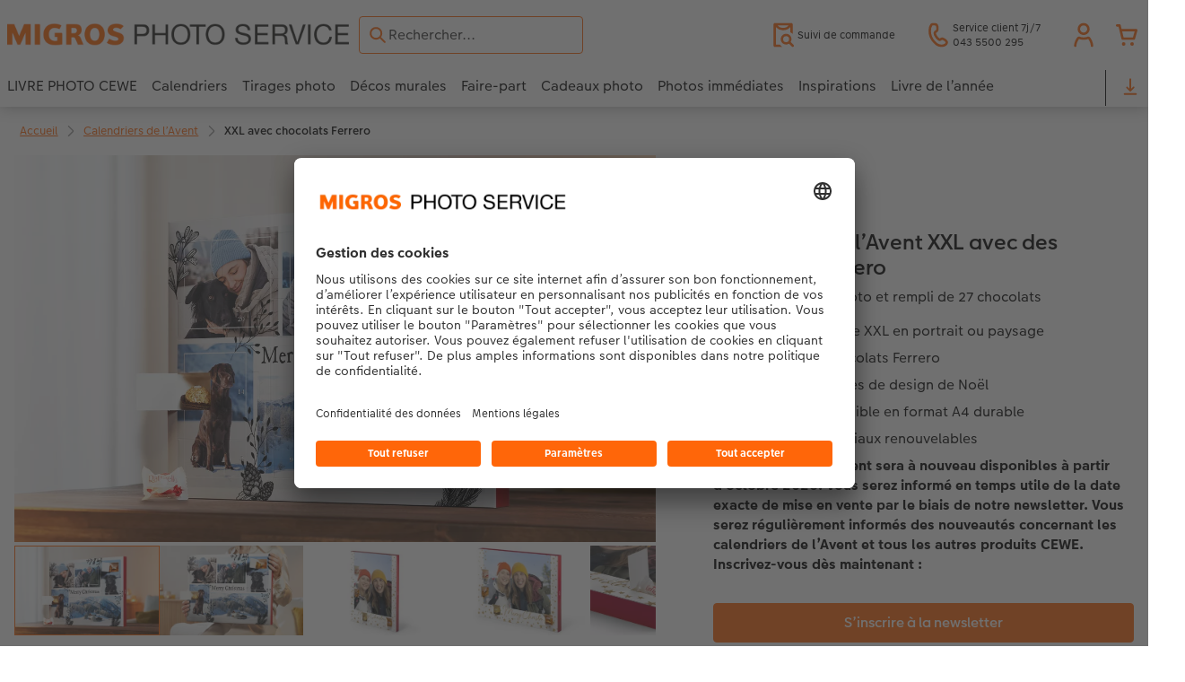

--- FILE ---
content_type: text/css
request_url: https://photoservice.migros.ch/fr/styles/variables.css?v=1768994887
body_size: 18089
content:
/**
 * Custom CSS variables.
 *
 * theme: 282
 * partner: 1442
 * level: XL
 **/
:root {
  --accordion-gallery-v2-close-button-text-background-color-hover: var(--color-white);
  --active-background-color: var(--color-primary);
  --base-font-color: #000;
  --button-flat-active-background-color: rgba(255,102,0,0.25);
  --button-flat-active-text-color: var(--color-primary);
  --button-flat-background-color: rgba(255,102,0,0);
  --button-flat-hover-background-color: rgba(255,102,0,0.15);
  --button-flat-hover-text-color: var(--color-primary);
  --button-flat-text-color: var(--color-primary);
  --button-flat-visited-background-color: var(--button-flat-background-color);
  --button-flat-visited-text-color: var(--color-primary);
  --button-raised-active-background-color: #de450a;
  --button-raised-background-color: var(--color-primary);
  --button-raised-focus-background-color: var(--button-raised-hover-background-color);
  --button-raised-hover-background-color: #f44d0b;
  --button-raised-visited-background-color: var(--button-raised-background-color);
  --callout-dark-interactive-child-color: var(--color-primary);
  --cards-content-text-color: #000;
  --cards-edit-yourself-background-color: rgb(255,226,209);
  --cards-edit-yourself-polygon-color: rgb(255,192,154);
  --cards-wrapper-text-color: var(--color-primary);
  --chip-background-color: #f4f4f4;
  --chip-deletable-delete-icon-background-hover-color: #ffc2a1;
  --chip-deletable-delete-icon-hover-color: #e6570a;
  --chip-deletable-foreground-color: #545454;
  --chip-deletable-hover-background-color: #ffe5d8;
  --chip-deletable-hover-foreground-color: var(--color-primary);
  --chip-foreground-color: #545454;
  --chip-hover-background-color: #e5e5e5;
  --chip-hover-foreground-color: #545454;
  --chip-selected-background-color: #ffe5d8;
  --chip-selected-foreground-color: var(--color-primary);
  --chip-selected-hover-background-color: #ffc2a1;
  --color-900-quaternary: #000;
  --color-primary: #ff6609;
  --color-secondary: var(--color-primary);
  --csc-button-strong--on-light--bg-color: var(--color-primary);
  --csc-button-strong--on-light--bg-color-active: #de450a;
  --csc-button-strong--on-light--bg-color-hover: #f44d0b;
  --csc-header-search-input-border-color: #ff6609;
  --csc-header-search-input-border-width: 1px;
  --csc-header-search-input-icon-color: #ff6609;
  --csc-header-secondary-logo-aspectratio: 210/80;
  --cwc-accordion-gallery-close-button-text-background-color-hover: var(--color-white);
  --cwc-billboard-background-color: inherit;
  --cwc-footnote-active-link-color: var(--anchor-active-color);
  --cwc-footnote-focus-link-color: var(--anchor-color);
  --cwc-footnote-hover-link-color: var(--anchor-color);
  --cwc-footnote-link-color: var(--anchor-color);
  --cwc-footnote-visited-link-color: var(--anchor-visited-color);
  --cwc-infobar-background-color-custom: var(--color-primary);
  --cwc-infobar-font-color-custom: var(--color-white);
  --cwc-onsite-search-highlight-color: var(--color-primary);
  --editor-modal-price-overview-calculation-totalsum-text-color: var(--color-primary);
  --editor-panel-header-background-color: #666;
  --editor-panel-header-item-hover-background-color: #777;
  --editor-panel-header-item-hover-text-color: var(--toolbar-text-color);
  --editor-toolframe-actionbar-background-color: #f1efee;
  --editor-toolframe-actionbar-button-background-color-hover: #767676;
  --editor-toolframe-actionbar-button-text-color: #000;
  --editor-toolframe-actionbar-button-text-color-disabled: #999;
  --footer-xmas-color: #fff;
  --footer-xmas-illustration-display: block;
  --footer-xmas-illustration-height: 4.25rem;
  --gallery-close-button-text-background-color-hover: var(--color-white);
  --headline-font-color: #000;
  --hover-background-color: var(--color-primary);
  --kaufen-icon-button-background-color-active: #FFE0CB;
  --kaufen-icon-button-border-color-focused: #FF6600;
  --kaufen-icon-button-icon-color: #FF6600;
  --kaufen-icon-button-text-color-active: #FF6600;
  --navbar-button-active-background-color: #ffe5d8;
  --navigation-elements-desktop-scroll-indicator-color: var(--navigation-elements-main-nav-desktop-list-background-color);
  --navigation-elements-desktop-scroll-indicator-color-with-alpha: #f1efee00;
  --navigation-elements-main-nav-background-color: #fff;
  --navigation-elements-main-nav-border-bottom-color: var(--color-primary);
  --navigation-elements-main-nav-desktop-list-background-color: #f1efee;
  --navigation-elements-main-nav-icon-color: var(--color-primary);
  --navigation-elements-main-nav-mobile-icon-color: var(--color-primary);
  --navigation-elements-main-nav-mobile-more-color: var(--color-primary);
  --navigation-elements-main-nav-search-background-color: #f1efee;
  --navigation-elements-main-nav-search-icon-color: var(--color-primary);
  --navigation-elements-main-nav-text-active-color: var(--navigation-elements-main-nav-border-bottom-color);
  --navigation-elements-main-nav-text-color: #000;
  --navigation-elements-sub-nav-border-bottom-color: #000;
  --navigation-sub-nav-background-color: #f1efee;
  --primary-logo: url("[data-uri]");
  --secondary-logo: url("[data-uri]");
  --switch-on-background-color: #ffc2a1;
  --toolbar-text-color: #f1efee;
  --usp-text-color: var(--color-primary);
}


--- FILE ---
content_type: application/javascript
request_url: https://photoservice.migros.ch/fr/asset/assets/mjs/module-tracking.e20ecf.js
body_size: 4740
content:
"use strict";(self.webpackChunk_cewe_phoenix_themes_default_theme=self.webpackChunk_cewe_phoenix_themes_default_theme||[]).push([[950],{1168:(e,t,a)=>{a.r(t);var i,n=a(6704),r=a.n(n),o=a(3369),s=a.n(o);!function(e){e.PHONE="phone",e.TABLET="tablet",e.DESKTOP="desktop"}(i||(i={}));var c=new class{constructor(){this._browser=r().getParser(window.navigator.userAgent),this._mobileDetect=new(s())(window.navigator.userAgent)}checkDeviceType(){return this.getDeviceType()}checkOs(){return this.getOs()}checkBrowser(){return this.getBrowser()}getDeviceType(){return this._iOSWorkaroundCheck()?i.TABLET:null!==this._mobileDetect.phone()?i.PHONE:null!==this._mobileDetect.tablet()?i.TABLET:i.DESKTOP}getOs(){return this._iOSWorkaroundCheck()?"ios":this._browser.getOSName(!0)}getBrowser(){return this._browser.getBrowserName().toLowerCase()}getDevice(){var e=this._iOSWorkaroundCheck()?"iPad":this._mobileDetect.mobile();return null==e&&(e=null),{type:this.getDeviceType(),device:e}}_iOSWorkaroundCheck(){return(/iPad/.test(navigator.platform)||"MacIntel"===navigator.platform&&navigator.maxTouchPoints>1)&&!window.MSStream}},l=()=>{var e=c.getOs();switch(e){case"ios":return"iOS";case"android":return"Android";default:return e}};const h=[{eventName:"on:app-banner:view",trackingAction:"CWC_APP_BANNER_VIEW",payloadGetter:()=>({platform:l()})},{eventName:"on:app-banner:close",trackingAction:"CWC_APP_BANNER_CLOSE",payloadGetter:()=>({platform:l()})},{eventName:"on:info-bar:link-click",trackingAction:"CWC_INFO_BAR_LINK_CLICK"},{eventName:"on:info-bar:close",trackingAction:"CWC_INFO_BAR_CLOSE"},{eventName:"on:billboard:prev",trackingAction:"CWC_ON_BILLBOARD_PREV",payloadGetter:e=>e.detail},{eventName:"on:billboard:next",trackingAction:"CWC_ON_BILLBOARD_NEXT",payloadGetter:e=>e.detail},{eventName:"on:floating-box:open",trackingAction:"CWC_ON_FLOATING_BOX_OPEN",payloadGetter:e=>e.detail},{eventName:"on:floating-box:close",trackingAction:"CWC_ON_FLOATING_BOX_CLOSE",payloadGetter:e=>e.detail},{eventName:"on:newsletter-signup:successful",trackingAction:"CWC_ON_NEWSLETTER_SIGNUP_SUCCESS",payloadGetter:e=>e.detail},{eventName:"on:newsletter-signup:failure",trackingAction:"CWC_ON_NEWSLETTER_SIGNUP_FAILURE",payloadGetter:e=>e.detail},{eventName:"on:newsletter-signup:error",trackingAction:"CWC_ON_NEWSLETTER_SIGNUP_ERROR",payloadGetter:e=>e.detail},{eventName:"on:onsite-search:suggestionSelect",trackingAction:"OSS_SUGGEST_ITEM_CLICK",payloadGetter:e=>e.detail},{eventName:"on:onsite-search:itemSelect",trackingAction:"OSS_RESULT_ITEM_CLICK",payloadGetter:e=>e.detail},{eventName:"on:onsite-search:showMoreResults",trackingAction:"OSS_SHOW_ALL",payloadGetter:e=>e.detail},{eventName:"on:onsite-search:visible",trackingAction:"OSS_VISIBLE",payloadGetter:e=>e.detail},{eventName:"on:onsite-search:resultFilterClick",trackingAction:"OSS_RESULTFILTER_CLICK",payloadGetter:e=>e.detail},{eventName:"on:onsite-search:resultCategoryClick",trackingAction:"OSS_RESULT_ITEM_CATEGORY_CLICK",payloadGetter:e=>e.detail},{eventName:"on:onsite-search:resultsFound",trackingAction:"OSS_RESULT",payloadGetter:e=>e.detail},{eventName:"on:onsite-search:resultsNotFound",trackingAction:"OSS_NO_RESULT",payloadGetter:e=>e.detail},{eventName:"on:software:download",trackingAction:"CWC_SOFTWARE_DOWNLOAD",payloadGetter:e=>e.detail},{eventName:"on:page-flip:page-change",trackingAction:"CWC_PAGE_FLIP_PAGE_CHANGE",payloadGetter:e=>e.detail},{eventName:"on:page-flip:fullscreen-change",trackingAction:"CWC_PAGE_FLIP_FULLSCREEN_CHANGE",payloadGetter:e=>e.detail},{eventName:"on:exit-intent:trigger",trackingAction:"CWC_EXIT_INTENT_TRIGGER",payloadGetter:e=>e.detail},{eventName:"on:modal:open",trackingAction:"CWC_MODAL_OPEN",payloadGetter:e=>e.detail},{eventName:"on:modal:close",trackingAction:"CWC_MODAL_CLOSE",payloadGetter:e=>e.detail},{eventName:"on:dynamic-queried-content:load-component",trackingAction:"CWC_DYNAMIC_QUERIED_CONTENT_LOAD",payloadGetter:e=>e.detail},{eventName:"on:dynamic-queried-content:select-link",trackingAction:"CWC_DYNAMIC_QUERIED_CONTENT_ITEM_LINK_CLICK",payloadGetter:e=>e.detail},{eventName:"on:partner-wizard:modal-opened",trackingAction:"CWC_PARTNER_WIZARD_MODAL_OPEN",payloadGetter:e=>e.detail},{eventName:"on:partner-wizard:partner-selected",trackingAction:"CWC_PARTNER_WIZARD_PARTNER_SELECTED",payloadGetter:e=>e.detail},{eventName:"on:partner-wizard:software-link-clicked",trackingAction:"CWC_PARTNER_WIZARD_SOFTWARE_CLICK",payloadGetter:e=>e.detail},{eventName:"on:partner-wizard:editor-link-clicked",trackingAction:"CWC_PARTNER_WIZARD_EDITOR_CLICK",payloadGetter:e=>e.detail},{eventName:"on:to-top-button:click-to-top",trackingAction:"CWC_TO_TOP_BUTTON_CLICK",payloadGetter:e=>e.detail}];var d=a(3489),g=a.n(d),u={keyaccount:"",country:"","cops:debug":!1};class p{static get days(){return 30}isSet(e){return document.cookie.split(";").some((t=>t.trim().startsWith(e+"=")))}getCookie(e){if(this.isSet(e)){var t=new RegExp("(?:(?:^|.*;\\s*)"+e+"\\s*\\=\\s*([^;]*).*$)|^.*$");return document.cookie.replace(t,"$1")}}setCookie(e,t){var a=arguments.length>2&&void 0!==arguments[2]?arguments[2]:"",i=arguments.length>3&&void 0!==arguments[3]?arguments[3]:p.days,n=e+"="+t,r=a?"; path="+a:"",o="";if(null!=i){var s=new Date;s.setDate(s.getDate()+i),o="; expires="+s.toUTCString()}return document.cookie=n+o+r,this.isSet(e)}}const m=p;const C=class{constructor(e){this.cookieName="cref",this.cookieLifetime=30,this.paramName="cref",this.delimiter="_",this.unsetCharacter="x",this.defaultValue="CREF_LOCAL_NO_COOKIE_PLACEHOLDER",this.placeholder=/%%CREFPLACEHOLDER%%/g,this.keyAccount="",this.isInitialized=!1,this.keyAccount=e||"",this.keyAccount||console.error("KeyAccount is not set. This will cause problems when determining the CREF."),this.utilCookie=new m}setCookieUtil(e){this.utilCookie=e}initCref(){if(!this.isInitialized)if(navigator.cookieEnabled){var e=this.getCrefFromCookies(),t=this.getCrefFromURLParameters();if(!e||!this.isScidCref(e)||this.isScidCref(t)){var a=t||e;if(!a){var i=document.referrer.split("?")[0];i.includes("google")?a=["om","seo","goo",this.unsetCharacter,this.keyAccount,this.unsetCharacter].join(this.delimiter):i.includes("bing")?a=["om","seo","bing",this.unsetCharacter,this.keyAccount,this.unsetCharacter].join(this.delimiter):i.includes("yahoo")&&(a=["om","seo","yah",this.unsetCharacter,this.keyAccount,this.unsetCharacter].join(this.delimiter))}a||(a=[this.unsetCharacter,this.unsetCharacter,this.unsetCharacter,this.unsetCharacter,this.keyAccount,this.unsetCharacter].join(this.delimiter)),(a=this.finalizeCref(a))!==e&&this.utilCookie.setCookie(this.cookieName,a,"/",this.cookieLifetime),this.isInitialized=!0}}else console.log("Cookies not enabled")}finalizeCref(e){if(this.isScidCref(e))return e;var t=e.split(this.delimiter);return t.length<6&&Array.prototype.push.apply(t,Array(6-t.length).fill(this.unsetCharacter)),t[4]===this.unsetCharacter&&(t[4]=this.keyAccount||this.unsetCharacter),window.targetGroupHandler&&window.targetGroupHandler.isActive&&window.targetGroupHandler.isActive()&&(t[5]===this.unsetCharacter?t[5]="cwo":t[5].endsWith("cwo")||(t[5]+="-cwo")),7===t.length&&(this.isValidHash(t[6])||t.splice(6,1)),this.appendHash(t.join(this.delimiter))}appendHash(e){return 6!==e.split(this.delimiter).length?e:[e,this.keyAccount.padStart(5,"0")+"-"+this.getNonce(13)].join(this.delimiter)}isValidHash(e){return!!e.match(/^\d{5}\-[a-zA-Z\d]{13}$/)}isScidCref(e){return!!e&&new RegExp("^scid"+this.delimiter+"[0-9]+.*$","i").test(e)}getNonce(){for(var e=arguments.length>0&&void 0!==arguments[0]?arguments[0]:13,t="ABCDEFGHIJKLMNOPQRSTUVWXYZabcdefghijklmnopqrstuvwxyz0123456789",a="",i=0;i<e;i++)a+=t.charAt(Math.floor(Math.random()*t.length));return a}replacePlaceholder(e){return e.replace(this.placeholder,this.getCref())}getCref(){return this.initCref(),this.getCrefFromCookies()||this.defaultValue}getScid(){var e=this.getCref(),t=new RegExp("^scid"+this.delimiter+"([0-9]+).*$","i"),a=e.match(t);return a&&a[1]?a[1]:void 0}getShortCref(){var e=this.getCref().split(this.delimiter).reverse();return 7===e.length&&e.shift(),e.reverse().join(this.delimiter)}getCrefFromCookies(){return this.utilCookie.getCookie(this.cookieName)}getCrefFromURLParameters(){return new URLSearchParams(window.location.search).get(this.paramName)}};class _{constructor(e){this.options={links:[],debug:!1},Object.assign(this.options,e),document.addEventListener("click",this.handleLinkClick.bind(this),{capture:!0})}static getInstance(e){return _.instance||(_.instance=new _(e)),_.instance}handleLinkClick(e){var t=e.composedPath();this.debug("link click captured on ",t[t.length-1]),this.options.links.forEach((e=>{t.map((t=>(t instanceof HTMLAnchorElement&&t.href.match(e.search)&&(this.debug("rewrite link",t.href," append:",e.replace),"string"==typeof e.replace&&-1===t.href.indexOf(e.replace)?t.href+=e.replace:"function"==typeof e.replace&&(t.href=e.replace(t.href,t)),this.debug("new link href: ",t.href)),t)))}))}debug(){this.options.debug&&console.debug(...arguments)}}const v=_;class k extends Array{constructor(e,t){super(),this.trackingEventName=e,this.maxDataLayerSize=t}push(){for(var e=arguments.length,t=new Array(e),a=0;a<e;a++)t[a]=arguments[a];var i=[...this,...t],n=[];!!this.maxDataLayerSize&&i.length>this.maxDataLayerSize&&this.maxDataLayerSize&&(n=i.splice(0,i.length-this.maxDataLayerSize));var r=i.filter((e=>!this.includes(e)));return r.forEach((e=>window.dispatchEvent(new CustomEvent(this.trackingEventName,{detail:e})))),this.splice(0,n.length),super.push(...r)}findEventsByAction(e){return[...this.filter((t=>e===t.action))]}}class E{constructor(){this.dataLayer=function(){var{trackingEventName:e,dataLayerName:t,maxTrackingEventSize:a}=arguments.length>0&&void 0!==arguments[0]?arguments[0]:{trackingEventName:"cw_tracking",dataLayerName:"ceweDataLayer",maxTrackingEventSize:50},i=window;return i[t]||(i[t]=new k(e,a),window.dispatchEvent(new CustomEvent("cw_data_layer_init"))),i[t]}()}static getInstance(){return E.instance||(E.instance=new E),E.instance}pushEvent(e,t){var a={action:e,payLoad:t};this.dataLayer.push(a)}}const f=E,A=class{constructor(e,t,a){this.rootElement=null,this.dataLayer=null,this.defaultPayload={},this.rootElement=e,this.dataLayer=f.getInstance(),this.defaultPayload={globalName:t,cref:a}}},L=class extends A{registerTrackedEvent(e){this.rootElement.addEventListener(e.eventName,(t=>{var a=Object.assign(Object.assign({},this.defaultPayload),e.payloadGetter?e.payloadGetter(t):{});this.dataLayer.pushEvent(e.trackingAction,a)}))}},N=class extends A{constructor(e,t,a){super(e,t,a),this.dataLogItems=[],this.delimiter="#",document.addEventListener("click",(e=>{var a=e.target;this.dataLogItems.forEach((e=>{var[i,n]=e,r=a.hasAttribute("data-"+i)?a:a.closest("[data-"+i+"]");if(r){var o=r.dataset[this.camelCase(i)],s=Object.assign(Object.assign({},this.defaultPayload),{type:n,data:o+this.delimiter+t,isExternalLink:r instanceof HTMLAnchorElement&&this.isExternalLink(r),isSamePage:!(r instanceof HTMLAnchorElement)||this.isSamePage(r),isNewWindow:r instanceof HTMLAnchorElement&&this.isOpenedInNewWindow(r)});this.dataLayer.pushEvent("DATA_LOG_CLICK",s)}}))}))}registerDataLog(e,t){this.dataLogItems.push([e,t])}registerEventBasedDataLog(e,t){this.rootElement.addEventListener(e,(e=>{var{type:a,data:i,external:n}=t(e),r=Object.assign(Object.assign({},this.defaultPayload),{type:a,data:i+this.delimiter+this.defaultPayload.globalName,isExternalLink:n,isSamePage:!1,isNewWindow:!1});this.dataLayer.pushEvent("DATA_LOG_CLICK",r)}))}camelCase(e){return e.toLowerCase().replace(/[^a-zA-Z\d]+(.)/g,((e,t)=>t.toUpperCase()))}isExternalLink(e){if(e.hostname)return e.hostname.length&&location.hostname!==e.hostname;var t=e.href||null;return t&&t.startsWith("http")&&!t.includes(location.hostname)}isSamePage(e){var t=e.href||null;if(null===t)return!0;var a=location.href,i=a.indexOf("#");return i>-1&&(a=a.substring(0,i)),!(t!==a&&!t.startsWith("#")&&!t.startsWith("".concat(a,"#")))}isOpenedInNewWindow(e){return"_blank"===e.target}};window.COPS=new class{constructor(){this.options={},this.config={},this.options=Object.assign(Object.assign({},u),this.grabMetaOptions()),this.Cookies=g(),this.config={debug:this.getOption("cops:debug"),keyaccount:this.getOption("keyaccount"),country:this.getOption("country"),editor:this.getOption("cops:editor"),cref:"",crefHash:""},this.initDebugging()}setConfig(e,t){this.config[e]=t}grabMetaOptions(){var e={};return document.querySelectorAll("meta[name]").forEach((t=>{e[t.getAttribute("name")]=t.getAttribute("content")})),e}initDebugging(){this.config.debug}getOption(e){return this.options[e]}};var y=(e,t)=>{var a=new class{constructor(){var e=arguments.length>0&&void 0!==arguments[0]?arguments[0]:document;this.rootElement=e}getContent(e){var t=this.rootElement.querySelector('meta[name="'+e+'"]');return t&&t.getAttribute("content")?t.getAttribute("content"):null}getGlobalName(){var e,t=this.getContent("globalName");if(!t){var a=this.getContent("pagePath");t=null===(e=null==a?void 0:a.replace(/^\/+/g,""))||void 0===e?void 0:e.replace("#","")}return t}getKeyAccount(){return this.getContent("keyaccount")}getCountry(){return this.getContent("country")}}(document),i=a.getKeyAccount();if(i){var n=a.getGlobalName();if(n){var r=a.getCountry();if(r){var o=(e=>{var t=new C(e);return t.initCref(),t.getCref()})(i);((e,t,a,i,n,r,o)=>{var s=new L(e,a,n);for(var c of r)s.registerTrackedEvent(c);var l=new N(e,a,n);l.registerDataLog("nav-log","navigation"),l.registerDataLog("mod-log","module"),l.registerDataLog("applead-log","applead"),l.registerDataLog("piporderchoice-log","piporderchoice"),l.registerDataLog("softwaredownload-log","softwaredownload"),l.registerDataLog("partnerreferral-log","partnerreferral"),l.registerDataLog("1-klick-applead-log","1-klick-applead"),o.forEach((e=>{l.registerEventBasedDataLog(e.eventName,e.logDataGetter)})),v.getInstance({links:[{search:/(cewe-myphotos|photoprintit)\.onelink\.me(?!.*(\?|&)(pid|c|af_adset|af_ad)=)/,replace:(e,a)=>{var r=t||"unset",o="cops",s=n.split("_");s[1]&&(o=s[1].toUpperCase()+"cops");var c=n;7===s.length&&(c=s.splice(0,6).join("_"));var l=[i,a.dataset.keyaccount||r,o,n,"",n.match(/^scid_/i)?n:""],h=new URL(e);return h.searchParams.set("pid",i),h.searchParams.set("c",r),h.searchParams.set("af_adset",o),h.searchParams.set("af_ad",c),h.searchParams.set("deep_link_value",l.join("||")),h.toString()}}],debug:!1})})(window,i,n,r,o,e,t)}else console.error("Unable to determine the country")}else console.error("Unable to determine the globalName")}else console.error("Unable to determine the key account")};!function(){var e=arguments.length>0&&void 0!==arguments[0]?arguments[0]:[],t=arguments.length>1&&void 0!==arguments[1]?arguments[1]:[];"loading"===document.readyState?document.addEventListener("DOMContentLoaded",(()=>y(e,t))):y(e,t)}(h,[{eventName:"on:footnote:link:click",logDataGetter:e=>({type:"navigation",data:"Footnote#"+e.detail.text,external:!1})}])}}]);

--- FILE ---
content_type: application/javascript
request_url: https://photoservice.migros.ch/fr/asset/assets/cds/cwc/p-9ddc8f99.entry.js
body_size: 2096
content:
/*!
 * CEWE WebComponents
 */
import{h as e,a as o,r as t,g as s}from"./p-df3961e3.js";import{A as i}from"./p-a0dcf414.js";import"./p-b2ba07b9.js";import"./p-7e1c5096.js";import"./p-b9844cd0.js";import"./p-d9cc2137.js";import"./p-1d79422a.js";import"./p-aae1df4d.js";import"./p-189aaa0a.js";import"./p-29d191e6.js";const n=({controller:t,version:s,loggedIn:i,showModal:n,textLoggedIn:c})=>e(o,null,e("div",{onClick:()=>t.onIconClicked(),onKeyDown:e=>t.onKeyDown(e),tabindex:0,class:"pointer"},e("div",{class:"wrap","data-version":s},e("slot",{name:"svg"}),e("div",{class:"bubble "+(i?"":"hide"),"aria-live":"polite","aria-label":c},e("slot",{name:"tick-svg"})))),e("cwc-component-modal",{opened:n,id:"user-icon-modal",class:n?"":"hide"},e("slot",{name:"modal-header",slot:"header-items"}),e("div",{class:i?"":"hide"},e("slot",{name:"modal-body-logged-in"})),e("div",{class:i?"hide":""},e("slot",{name:"modal-body-logged-out"})),e("div",{class:"buttons",slot:"footer-items"},e("div",{class:"button "+(i?"hide":""),onClick:()=>t.goToLogin(true)},e("slot",{name:"modal-footer-button-login"})),e("div",{class:"button "+(i?"":"hide"),onClick:()=>t.logout()},e("slot",{name:"modal-footer-button-logout"})),e("div",{class:"button",onClick:()=>t.goToLogin(false)},e("slot",{name:"modal-footer-button-my-account"})))));const c="@cewe-designsystem/webcomponent_user-icon";const a="2.4.1";const l="Team Kaufen <team-kaufen@cewe.de>";const d="";const r="";const p="SEE LICENSE IN LICENSE.md";const m={registry:"https://pkgs.cewe.lan/repository/cewe-npm-cops/"};const h=false;const u="dist/index.cjs.js";const b="dist/index.js";const f="dist/esm/index.mjs";const g="dist/esm/index.mjs";const x="dist/types/components.d.ts";const v="dist/collection/collection-manifest.json";const w={build:"stencil build --es5 --prod",dev:"stencil build --dev --docs --watch --serve",start:"stencil build --serve",docs:"stencil build --es5 --prod --docs"};const y=["dist"];const j={"@cewe-designsystem/abstract":"workspace:^","@cewe-designsystem/component_modal":"workspace:^","@rollup/plugin-typescript":"^12.0.0","@stencil/core":"^4.20.0","@stencil/sass":"^3.0.12","rollup-plugin-copy":"^3.5.0","rollup-plugin-node-builtins":"^2.1.2",tslib:"^2.6.2",typescript:"^5"};const k={name:c,version:a,author:l,description:d,repository:r,license:p,publishConfig:m,deprecated:h,main:u,module:b,es2015:f,es2017:g,types:x,collection:v,"collection:main":"dist/collection/index.js",scripts:w,files:y,devDependencies:j};const I=":host{--cwc-modal-overlay-max-width:700px;--cwc-modal-overlay-max-height:250px;--cwc-modal-overlay-min-width:700px;--cwc-modal-overlay-min-height:250px}:host cwc-component-modal{z-index:10000}:host .pointer{cursor:pointer}:host .wrap{display:-ms-flexbox;display:flex;position:relative;-ms-flex-align:center;align-items:center;height:auto;max-height:100%;aspect-ratio:1/1}:host .bubble{display:-ms-flexbox;display:flex;position:absolute;top:-4px;right:-4px;-webkit-box-sizing:border-box;box-sizing:border-box;-ms-flex-align:center;align-items:center;-ms-flex-pack:center;justify-content:center;width:18px;height:18px;-webkit-transform:translate(5px, -5px);transform:translate(5px, -5px);border:1px solid var(--navigation-elements-main-nav-background-color, #fff);border-radius:100%;background-color:var(--cwc-user-icon-badge-bg-color, var(--navigation-elements-main-nav-icon-color, #1586c4))}@media screen and (min-width: 1024px){:host .bubble{width:25px;height:25px;border:2px solid var(--navigation-elements-main-nav-background-color, #fff)}}@supports not (aspect-ratio: 1/1){:host .bubble{display:none}}:host .bubble ::slotted(svg){stroke:var(--cwc-user-icon-badge-color, var(--navigation-elements-main-nav-background-color, #fff));font-weight:600}:host .hide{display:none !important}:host .buttons{display:-ms-flexbox;display:flex;-ms-flex-pack:justify;justify-content:space-between;width:100%}:host .button{display:-ms-flexbox;display:flex;-ms-flex:1;flex:1;-ms-flex-pack:center;justify-content:center;padding:0.5rem}";const C=I;const L=class{constructor(e){t(this,e);this.loggedIn=false;this.showModal=false}listenToEvent(e){this.loggedIn=e.detail.loggedIn}componentWillLoad(){var e;if(!this.myAccountLink){this.myAccountLink=window.location.origin+"/account.html#/auth"}this.setLoggedInState();(e=document.querySelector("cwc-user-icon"))===null||e===void 0?void 0:e.setAttribute("version",k.version)}componentDidLoad(){const e=this.element.shadowRoot.getElementById("user-icon-modal");e.addEventListener("on:modal:close",(()=>{this.closeModal()}))}onIconClicked(){if(this.enableModal){this.showModal=true}else{this.goToLogin(false)}}onKeyDown(e){if(e.key==="Enter"){this.onIconClicked()}}closeModal(){this.showModal=false}logout(){const e="/capi/bff/"+this.keyAccount+"/secured/logout?ts="+Date.now();const o="/web/"+this.operator+"/logout.do";fetch(e).then((()=>{fetch(o).then((()=>{document.cookie=this.keyAccount+"_session_cart;expires=0;";localStorage.removeItem("co."+this.keyAccount+".CART_INFO");localStorage.removeItem("opsSession");window.location.reload()}))}))}goToLogin(e=false){if(this.showModal&&e){window.location.href=this.myAccountLink+"?returnURL="+encodeURIComponent(window.location.href);this.closeModal()}else{window.location.href=this.myAccountLink}}setLoggedInState(){if(this.keyAccount){const e="/capi/bff/"+this.keyAccount+"/auth/session/info";fetch(e,{headers:{"ui-version":"ui"+k.version}}).then((e=>e.json())).then((e=>{this.loggedIn=!!e.user}))}}render(){return e(n,{key:"790c8c4f09112a7fd644abfe5e6b10895785450f",controller:this,version:k.version,loggedIn:this.loggedIn,showModal:this.showModal,textLoggedIn:this.textLoggedIn})}get element(){return s(this)}};Object.setPrototypeOf(L.prototype,i.prototype);L.style=C;export{L as cwc_user_icon};
//# sourceMappingURL=p-9ddc8f99.entry.js.map